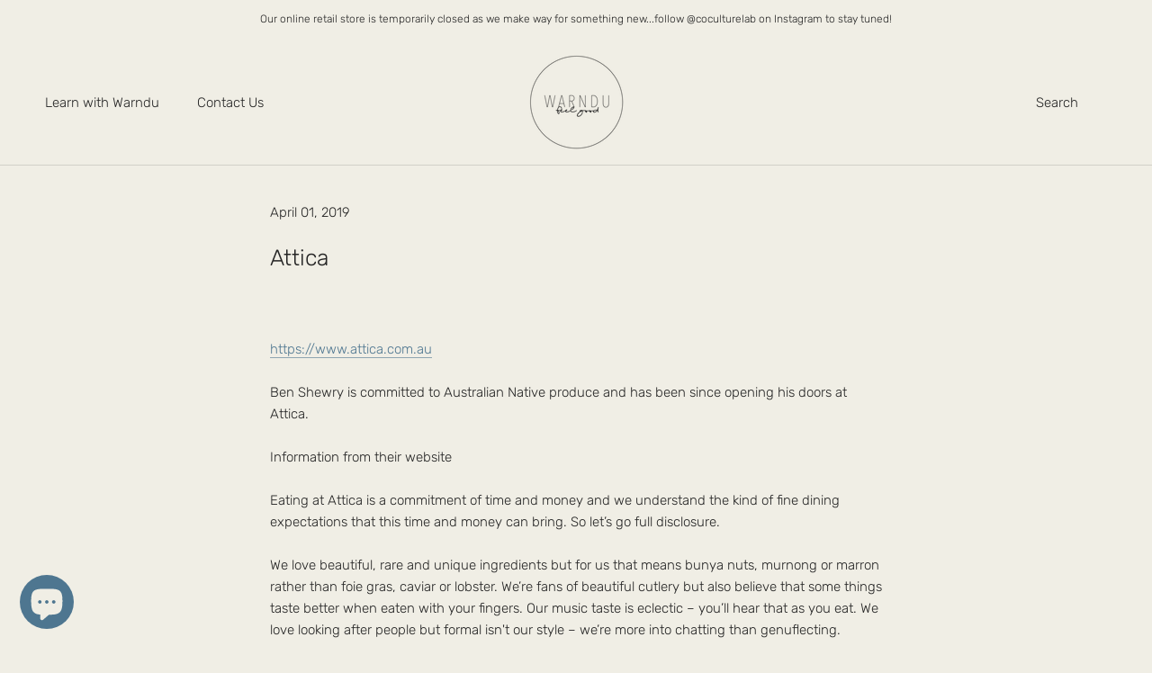

--- FILE ---
content_type: text/javascript
request_url: https://warndu.com/cdn/shop/t/44/assets/custom.js?v=183944157590872491501692008507
body_size: -922
content:
//# sourceMappingURL=/cdn/shop/t/44/assets/custom.js.map?v=183944157590872491501692008507
